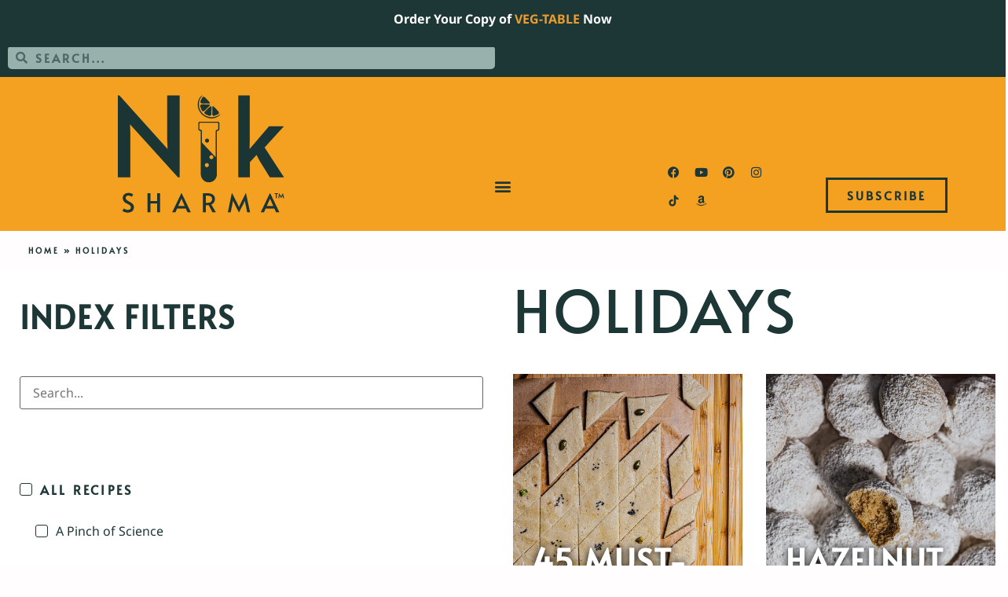

--- FILE ---
content_type: text/css; charset=UTF-8
request_url: https://niksharmacooks.com/wp-content/uploads/elementor/css/post-4686.css?ver=1768508876
body_size: -19
content:
.elementor-4686 .elementor-element.elementor-element-604e6df4 > .elementor-container > .elementor-column > .elementor-widget-wrap{align-content:center;align-items:center;}.elementor-4686 .elementor-element.elementor-element-604e6df4 > .elementor-container{min-height:50px;}.elementor-4686 .elementor-element.elementor-element-604e6df4{padding:0% 5% 0% 5%;}.elementor-widget-heading .elementor-heading-title{font-family:var( --e-global-typography-primary-font-family ), Sans-serif;font-weight:var( --e-global-typography-primary-font-weight );text-transform:var( --e-global-typography-primary-text-transform );text-decoration:var( --e-global-typography-primary-text-decoration );color:var( --e-global-color-primary );}.elementor-4686 .elementor-element.elementor-element-60c369f8{text-align:center;}.elementor-4686 .elementor-element.elementor-element-60c369f8 .elementor-heading-title{font-family:var( --e-global-typography-cace464-font-family ), Sans-serif;font-size:var( --e-global-typography-cace464-font-size );font-weight:var( --e-global-typography-cace464-font-weight );text-transform:var( --e-global-typography-cace464-text-transform );font-style:var( --e-global-typography-cace464-font-style );text-decoration:var( --e-global-typography-cace464-text-decoration );line-height:var( --e-global-typography-cace464-line-height );letter-spacing:var( --e-global-typography-cace464-letter-spacing );color:var( --e-global-color-accent );}#elementor-popup-modal-4686 .dialog-widget-content{animation-duration:0.8s;background-color:var( --e-global-color-text );}#elementor-popup-modal-4686 .dialog-message{width:100vw;height:auto;}#elementor-popup-modal-4686{justify-content:center;align-items:flex-start;}#elementor-popup-modal-4686 .dialog-close-button{display:flex;}#elementor-popup-modal-4686 .dialog-close-button i{color:var( --e-global-color-accent );}#elementor-popup-modal-4686 .dialog-close-button svg{fill:var( --e-global-color-accent );}#elementor-popup-modal-4686 .dialog-close-button:hover i{color:#FFFFFF;}@media(max-width:1400px) and (min-width:801px){.elementor-4686 .elementor-element.elementor-element-2a4abd69{width:70%;}}@media(max-width:1400px){.elementor-4686 .elementor-element.elementor-element-604e6df4 > .elementor-container{min-height:60px;}.elementor-4686 .elementor-element.elementor-element-60c369f8 .elementor-heading-title{font-size:var( --e-global-typography-cace464-font-size );line-height:var( --e-global-typography-cace464-line-height );letter-spacing:var( --e-global-typography-cace464-letter-spacing );}}@media(max-width:800px){.elementor-4686 .elementor-element.elementor-element-604e6df4 > .elementor-container{min-height:50px;}.elementor-4686 .elementor-element.elementor-element-604e6df4{padding:0% 2% 0% 2%;}.elementor-4686 .elementor-element.elementor-element-2a4abd69{width:50%;}.elementor-4686 .elementor-element.elementor-element-60c369f8{text-align:start;}.elementor-4686 .elementor-element.elementor-element-60c369f8 .elementor-heading-title{font-size:var( --e-global-typography-cace464-font-size );line-height:var( --e-global-typography-cace464-line-height );letter-spacing:var( --e-global-typography-cace464-letter-spacing );}}